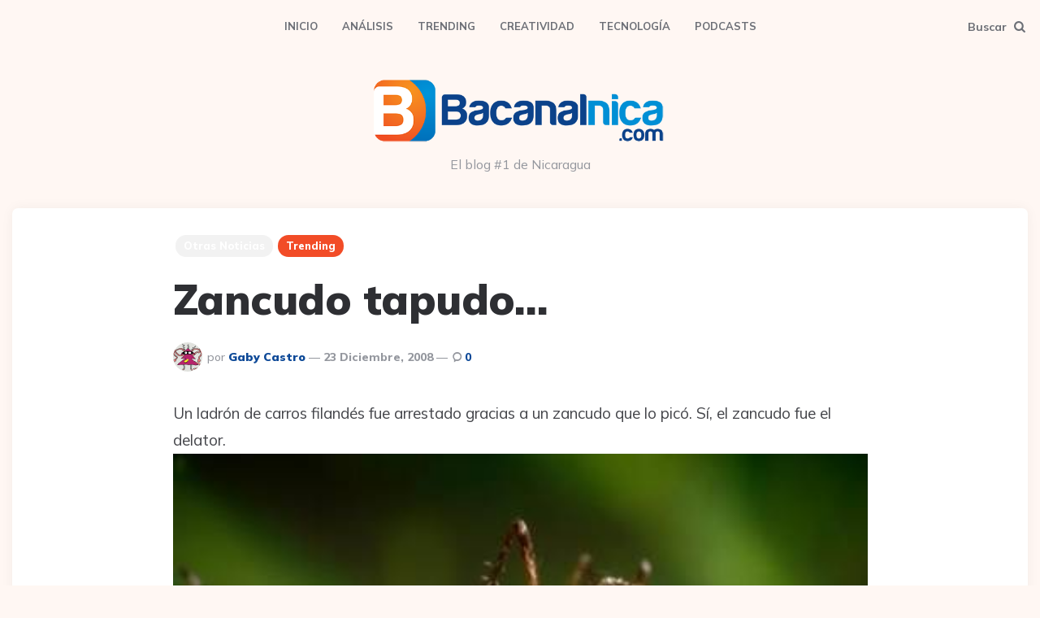

--- FILE ---
content_type: text/html; charset=UTF-8
request_url: https://www.bacanalnica.com/3626-zancudo-tapudo/
body_size: 16781
content:
<!DOCTYPE html>
<html lang="es">
<head>
<meta charset="UTF-8">
<meta name="viewport" content="width=device-width, initial-scale=1.0">
<link rel="profile" href="https://gmpg.org/xfn/11">

<title>Zancudo tapudo... - Bacanalnica.com</title>

<!-- Google Tag Manager for WordPress by gtm4wp.com -->
<script data-cfasync="false" data-pagespeed-no-defer>
	var gtm4wp_datalayer_name = "dataLayer";
	var dataLayer = dataLayer || [];
</script>
<!-- End Google Tag Manager for WordPress by gtm4wp.com --><meta name="description" content="Un ladrón de carros filandés fue arrestado gracias a un zancudo que lo picó. Sí, el zancudo fue el delator. La policía localizó el vehículo desaparecido en junio pasado y descubrió en él al zancudo que había picado recientemente a una persona, por lo que decidieron enviarlo al laboratorio. Al&hellip;">
<meta name="robots" content="index, follow, max-snippet:-1, max-image-preview:large, max-video-preview:-1">
<link rel="canonical" href="https://www.bacanalnica.com/3626-zancudo-tapudo/">
<meta property="og:url" content="https://www.bacanalnica.com/3626-zancudo-tapudo/">
<meta property="og:site_name" content="Bacanalnica.com">
<meta property="og:locale" content="es_ES">
<meta property="og:type" content="article">
<meta property="article:author" content="https://www.facebook.com/Bacanalnica">
<meta property="article:publisher" content="https://www.facebook.com/Bacanalnica">
<meta property="article:section" content="Otras Noticias">
<meta property="og:title" content="Zancudo tapudo... - Bacanalnica.com">
<meta property="og:description" content="Un ladrón de carros filandés fue arrestado gracias a un zancudo que lo picó. Sí, el zancudo fue el delator. La policía localizó el vehículo desaparecido en junio pasado y descubrió en él al zancudo que había picado recientemente a una persona, por lo que decidieron enviarlo al laboratorio. Al&hellip;">
<meta property="og:image" content="https://www.bacanalnica.com/wp-content/uploads/2018/11/cropped-avatar-600-2.png">
<meta property="og:image:secure_url" content="https://www.bacanalnica.com/wp-content/uploads/2018/11/cropped-avatar-600-2.png">
<meta property="og:image:alt" content="">
<meta property="fb:pages" content="10111794625">
<meta property="fb:admins" content="10165235435790327">
<meta name="twitter:card" content="summary">
<meta name="twitter:site" content="@Bacanalnica">
<meta name="twitter:creator" content="@Bacanalnica">
<meta name="twitter:title" content="Zancudo tapudo... - Bacanalnica.com">
<meta name="twitter:description" content="Un ladrón de carros filandés fue arrestado gracias a un zancudo que lo picó. Sí, el zancudo fue el delator. La policía localizó el vehículo desaparecido en junio pasado y descubrió en él al zancudo que había picado recientemente a una persona, por lo que decidieron enviarlo al laboratorio. Al&hellip;">
<link rel='dns-prefetch' href='//fonts.googleapis.com' />
<link rel="alternate" type="application/rss+xml" title="Bacanalnica.com &raquo; Feed" href="https://www.bacanalnica.com/feed/" />
<link rel="alternate" type="application/rss+xml" title="Bacanalnica.com &raquo; Feed de los comentarios" href="https://www.bacanalnica.com/comments/feed/" />
<link rel="alternate" type="application/rss+xml" title="Bacanalnica.com &raquo; Comentario Zancudo tapudo&#8230; del feed" href="https://www.bacanalnica.com/3626-zancudo-tapudo/feed/" />
<link rel="alternate" title="oEmbed (JSON)" type="application/json+oembed" href="https://www.bacanalnica.com/wp-json/oembed/1.0/embed?url=https%3A%2F%2Fwww.bacanalnica.com%2F3626-zancudo-tapudo%2F" />
<link rel="alternate" title="oEmbed (XML)" type="text/xml+oembed" href="https://www.bacanalnica.com/wp-json/oembed/1.0/embed?url=https%3A%2F%2Fwww.bacanalnica.com%2F3626-zancudo-tapudo%2F&#038;format=xml" />
<style id='wp-img-auto-sizes-contain-inline-css'>
img:is([sizes=auto i],[sizes^="auto," i]){contain-intrinsic-size:3000px 1500px}
/*# sourceURL=wp-img-auto-sizes-contain-inline-css */
</style>
<style id="litespeed-ccss">ul{box-sizing:border-box}:root{--wp--preset--font-size--normal:16px;--wp--preset--font-size--huge:42px}.screen-reader-text{border:0;clip:rect(1px,1px,1px,1px);-webkit-clip-path:inset(50%);clip-path:inset(50%);height:1px;margin:-1px;overflow:hidden;padding:0;position:absolute;width:1px;word-wrap:normal!important}body{--wp--preset--color--black:#000;--wp--preset--color--cyan-bluish-gray:#abb8c3;--wp--preset--color--white:#fff;--wp--preset--color--pale-pink:#f78da7;--wp--preset--color--vivid-red:#cf2e2e;--wp--preset--color--luminous-vivid-orange:#ff6900;--wp--preset--color--luminous-vivid-amber:#fcb900;--wp--preset--color--light-green-cyan:#7bdcb5;--wp--preset--color--vivid-green-cyan:#00d084;--wp--preset--color--pale-cyan-blue:#8ed1fc;--wp--preset--color--vivid-cyan-blue:#0693e3;--wp--preset--color--vivid-purple:#9b51e0;--wp--preset--color--theme-color-one:#6c5b7b;--wp--preset--color--theme-color-two:#f67280;--wp--preset--color--theme-color-three:#f8b195;--wp--preset--color--theme-color-four:#c06c84;--wp--preset--color--theme-color-five:#355c7d;--wp--preset--color--very-dark-grey:#2e2f33;--wp--preset--color--dark-grey:#45464b;--wp--preset--color--medium-grey:#94979e;--wp--preset--color--light-grey:#d3d3d3;--wp--preset--gradient--vivid-cyan-blue-to-vivid-purple:linear-gradient(135deg,rgba(6,147,227,1) 0%,#9b51e0 100%);--wp--preset--gradient--light-green-cyan-to-vivid-green-cyan:linear-gradient(135deg,#7adcb4 0%,#00d082 100%);--wp--preset--gradient--luminous-vivid-amber-to-luminous-vivid-orange:linear-gradient(135deg,rgba(252,185,0,1) 0%,rgba(255,105,0,1) 100%);--wp--preset--gradient--luminous-vivid-orange-to-vivid-red:linear-gradient(135deg,rgba(255,105,0,1) 0%,#cf2e2e 100%);--wp--preset--gradient--very-light-gray-to-cyan-bluish-gray:linear-gradient(135deg,#eee 0%,#a9b8c3 100%);--wp--preset--gradient--cool-to-warm-spectrum:linear-gradient(135deg,#4aeadc 0%,#9778d1 20%,#cf2aba 40%,#ee2c82 60%,#fb6962 80%,#fef84c 100%);--wp--preset--gradient--blush-light-purple:linear-gradient(135deg,#ffceec 0%,#9896f0 100%);--wp--preset--gradient--blush-bordeaux:linear-gradient(135deg,#fecda5 0%,#fe2d2d 50%,#6b003e 100%);--wp--preset--gradient--luminous-dusk:linear-gradient(135deg,#ffcb70 0%,#c751c0 50%,#4158d0 100%);--wp--preset--gradient--pale-ocean:linear-gradient(135deg,#fff5cb 0%,#b6e3d4 50%,#33a7b5 100%);--wp--preset--gradient--electric-grass:linear-gradient(135deg,#caf880 0%,#71ce7e 100%);--wp--preset--gradient--midnight:linear-gradient(135deg,#020381 0%,#2874fc 100%);--wp--preset--duotone--dark-grayscale:url('#wp-duotone-dark-grayscale');--wp--preset--duotone--grayscale:url('#wp-duotone-grayscale');--wp--preset--duotone--purple-yellow:url('#wp-duotone-purple-yellow');--wp--preset--duotone--blue-red:url('#wp-duotone-blue-red');--wp--preset--duotone--midnight:url('#wp-duotone-midnight');--wp--preset--duotone--magenta-yellow:url('#wp-duotone-magenta-yellow');--wp--preset--duotone--purple-green:url('#wp-duotone-purple-green');--wp--preset--duotone--blue-orange:url('#wp-duotone-blue-orange');--wp--preset--font-size--small:13px;--wp--preset--font-size--medium:20px;--wp--preset--font-size--large:36px;--wp--preset--font-size--x-large:42px}:root{--body-font:Mulish,Arial,Helvetica,sans-serif;--title-font:Mulish,Arial,Helvetica,sans-serif;--container-max-width:1280px;--site-wrapper-max-width:calc(var(--container-max-width) + 30px);--theme-color-1:#6c5b7b;--theme-color-2:#f67280;--theme-color-3:#f8b195;--theme-color-4:#c06c84;--theme-color-5:#355c7d;--black:#000;--very-dark-grey:#2e2f33;--dark-grey:#45464b;--medium-grey:#94979e;--light-grey:#d3d3d3;--white:#fff;--body-background:#fff7f3;--footer-background:var(--white);--footer-font-color:var(--body-font-color);--footer-link-color:var(--link-color);--footer-bottom-background:var(--footer-background);--light-border-color:#f1f1f1;--medium-border-color:#e5e5e5;--light-background-color:#f5f5f5;--very-light-background-color:#f9f9f9;--body-font-color:var(--dark-grey);--custom-header-background:#fff;--link-color:#6c5b7b;--link-hover-color:#f67280;--primary-nav-link-color:#6c6f76;--primary-nav-link-hover-color:var(--link-hover-color);--primary-nav-submenu-background:var(--white);--primary-nav-submenu-link-color:#6c6f76;--primary-nav-submenu-link-hover-color:var(--link-hover-color);--primary-nav-sidebar-link-color:#6c6f76;--primary-nav-sidebar-submenu-background:var(--very-light-background-color);--primary-nav-sidebar-submenu-link-color:var(--theme-color-1);--primary-nav-sidebar-submenu-sub-link-color:var(--theme-color-2);--primary-nav-sidebar-submenu-arrow-color:var(--theme-color-2);--sticky-header-primary-nav-submenu-background:var(--primary-nav-submenu-background);--sticky-header-primary-nav-submenu-link-color:var(--primary-nav-link-color);--sticky-header-primary-nav-submenu-link-hover-color:var(--primary-nav-link-hover-color);--sticky-header-primary-nav-link-color:var(--primary-nav-link-color);--sticky-header-primary-nav-link-hover-color:var(--primary-nav-link-hover-color);--post-background:var(--white);--entry-title-link-color:var(--very-dark-grey);--entry-meta-color:var(--medium-grey);--entry-meta-link-color:var(--link-color);--excerpt-color:var(--medium-grey);--continue-reading-color:var(--link-color);--single-post-background:#fff;--single-entry-title-color:var(--very-dark-grey);--single-entry-font-color:var(--body-font-color);--single-excerpt-color:var(--medium-grey);--single-entry-meta-color:var(--medium-grey);--single-entry-meta-link-color:var(--link-color);--post-tags-background:var(--light-background-color);--post-tags-font-color:var(--dark-grey);--toggle-background-color:none;--toggle-hover-background-color:none;--toggle-icon-color:var(--primary-nav-link-color);--logo-color:var(--very-dark-grey);--sidebar-logo-color:var(--very-dark-grey);--sticky-header-background:var(--white);--sticky-header-logo-color:var(--logo-color);--sticky-header-toggle-background:var(--toggle-background-color);--sticky-header-toggle-hover-background:var(--toggle-hover-background-color);--sticky-header-toggle-icon-color:var(--toggle-icon-color);--widget-background:var(--white);--widget-title-color:var(--very-dark-grey);--widget-font-color:var(--body-font-color);--widget-link-color:var(--very-dark-grey);--widget-child-link-color:var(--medium-grey);--widget-meta-color:var(--medium-grey);--widget-meta-link-color:var(--link-color);--widget-button-color:var(--button-color);--widget-line-color:var(--light-border-color);--widget-count-color:var(--theme-color-3);--widget-first-count-color:var(--very-dark-grey);--widget-count-background:var(--theme-color-3);--widget-first-count-background:var(--very-dark-grey);--widget-count-alt-color:var(--white);--widget-first-count-alt-color:var(--white);--special-widget-background:var(--white);--special-widget-title-color:var(--very-dark-grey);--special-widget-font-color:var(--body-font-color);--special-widget-link-color:var(--very-dark-grey);--special-widget-child-link-color:var(--medium-grey);--special-widget-meta-color:var(--medium-grey);--special-widget-meta-link-color:var(--link-color);--special-widget-button-color:var(--button-color);--special-widget-line-color:var(--light-border-color);--special-widget-count-color:var(--theme-color-3);--special-widget-first-count-color:var(--very-dark-grey);--special-widget-count-background:var(--theme-color-3);--special-widget-first-count-background:var(--very-dark-grey);--special-widget-count-alt-color:var(--white);--special-widget-first-count-alt-color:var(--white);--footer-widget-title-color:var(--very-dark-grey);--footer-widget-font-color:var(--body-font-color);--footer-widget-link-color:var(--very-dark-grey);--footer-widget-child-link-color:var(--medium-grey);--footer-widget-meta-color:var(--medium-grey);--footer-widget-meta-link-color:var(--link-color);--footer-widget-button-color:var(--button-color);--footer-widget-line-color:var(--light-border-color);--footer-widget-count-color:var(--theme-color-3);--footer-widget-first-count-color:var(--very-dark-grey);--footer-widget-count-background:var(--theme-color-3);--footer-widget-first-count-background:var(--very-dark-grey);--footer-widget-count-alt-color:var(--white);--footer-widget-first-count-alt-color:var(--white);--footer-columns-widget-title-color:var(--very-dark-grey);--footer-columns-widget-font-color:var(--body-font-color);--footer-columns-widget-link-color:var(--very-dark-grey);--footer-columns-widget-child-link-color:var(--medium-grey);--footer-columns-widget-meta-color:var(--medium-grey);--footer-columns-widget-meta-link-color:var(--link-color);--footer-columns-widget-button-color:var(--button-color);--footer-columns-widget-line-color:var(--light-border-color);--footer-columns-widget-count-color:var(--theme-color-3);--footer-columns-widget-first-count-color:var(--very-dark-grey);--footer-columns-widget-count-background:var(--theme-color-3);--footer-columns-widget-first-count-background:var(--very-dark-grey);--footer-columns-widget-count-alt-color:var(--white);--footer-columns-widget-first-count-alt-color:var(--white);--page-title-color:var(--very-dark-grey);--page-description-color:var(--medium-grey);--page-meta-background:var(--theme-color-2);--page-meta-color:var(--white);--default-border-radius:7px;--input-border-radius:5px;--button-border-radius:25px;--thumbnail-border-radius:50%;--misc-border-radius:14px;--hero-border-radius:10px;--sidebar-width:calc(100%/3 - 50px);--overlay-gradient:linear-gradient(to top,rgba(0,0,0,.5),rgba(0,0,0,0));--logo-font-size:5.125rem;--sticky-nav-logo-font-size:2.625rem;--medium-mobile-logo-font-size:3.25rem;--small-mobile-logo-font-size:2.25rem;--default-box-shadow:0 0 15px rgba(0,0,0,.05);--thumbnail-box-shadow:0 0 10px rgba(0,0,0,.05);--button-color:var(--theme-color-2);--pagination-prev-next-background:var(--button-color);--pagination-prev-next-color:var(--white);--pagination-numbers-background:var(--white);--pagination-numbers-color:var(--link-color);--pagination-numbers-current-color:var(--white);--pagination-numbers-current-background:var(--very-dark-grey);--ruki-menu-pill-background:var(--theme-color-3);--ruki-menu-pill-color:var(--white);--custom-logo-width-sticky-nav:75%;--custom-logo-width-mobile:120px;--custom-logo-width-small:80px;--hero-card-background:var(--white);--hero-title-color:var(--very-dark-grey);--hero-entry-meta-color:var(--medium-grey);--hero-entry-meta-link-color:var(--link-color);--hero-entry-content-color:var(--medium-grey);--hero-prev-arrow-color:var(--theme-color-3);--hero-next-arrow-color:var(--theme-color-3);--related-posts-card-background:var(--post-background);--related-posts-title-color:var(--very-dark-grey);--related-posts-entry-title-link-color:var(--entry-title-link-color);--related-posts-entry-meta-color:var(--entry-meta-color);--related-posts-entry-meta-link-color:var(--entry-meta-link-color);--related-posts-entry-content-color:var(--excerpt-color);--related-posts-continue-reading-color:var(--continue-reading-color);--home-featured-posts-card-background:var(--post-background);--home-featured-posts-title-color:var(--very-dark-grey);--home-featured-posts-entry-title-link-color:var(--entry-title-link-color);--home-featured-posts-entry-meta-color:var(--entry-meta-color);--home-featured-posts-entry-meta-link-color:var(--entry-meta-link-color);--home-featured-posts-entry-content-color:var(--excerpt-color);--home-featured-posts-continue-reading-color:var(--continue-reading-color);--home-featured-arrows-background:var(--theme-color-3);--home-featured-arrows-color:var(--white);--category-featured-posts-card-background:var(--post-background);--category-featured-posts-title-color:var(--very-dark-grey);--category-featured-posts-entry-title-link-color:var(--entry-title-link-color);--category-featured-posts-entry-meta-color:var(--entry-meta-color);--category-featured-posts-entry-meta-link-color:var(--entry-meta-link-color);--category-featured-posts-entry-content-color:var(--excerpt-color);--category-featured-posts-continue-reading-color:var(--continue-reading-color);--category-featured-arrows-background:var(--theme-color-3);--category-featured-arrows-color:var(--white)}html{font-size:100%}body{direction:ltr;font-family:var(--body-font);margin:0;overflow-x:hidden;background:var(--body-background);color:var(--body-font-color);font-weight:400}*{box-sizing:border-box}img:not(.custom-logo){width:100%;height:auto}a{color:var(--link-color);text-decoration:underline;outline:none}.screen-reader-text{clip:rect(1px,1px,1px,1px);height:1px;overflow:hidden;position:absolute!important;width:1px;word-wrap:normal!important}i{font-style:italic}h1{clear:both;font-family:var(--title-font);margin:30px 0;font-weight:900;letter-spacing:-.5px;color:var(--very-dark-grey);line-height:1.2}h1{font-size:2.5rem}h1.entry-title{font-size:3.25rem;line-height:1.2}input,textarea{border:3px solid var(--light-border-color);padding:15px;max-width:100%;border-radius:var(--input-border-radius);font-size:1rem}button{border:0;background:var(--button-color);color:var(--white);padding:15px 30px;font-weight:800;font-size:1rem;font-family:var(--title-font);border-radius:var(--button-border-radius);text-decoration:none}ul{margin:30px 10px 30px 40px;padding:0;list-style:none}ul li{margin-bottom:15px;position:relative;padding-left:15px}li>ul{margin-bottom:10px;margin-left:30px;margin-top:10px}.mobile-only{display:none;visibility:hidden}main{margin-bottom:45px}.container{width:100%;max-width:var(--container-max-width);margin:auto}.content-area{margin:auto;width:100%;max-width:var(--container-max-width);padding:0}.site-header{padding:0;text-align:center;display:flex;flex-wrap:wrap;flex-direction:column;width:100%;max-width:var(--container-max-width);margin:15px auto 30px auto;background:var(--custom-header-background)}.custom-logo-link{margin:auto;color:var(--logo-color);font-size:var(--logo-font-size);font-family:var(--title-font);font-weight:900;letter-spacing:-3px;padding:0;text-decoration:none;line-height:1.2}.wp-custom-logo .custom-logo-link{font-size:0;line-height:0;padding:0}.site-header.logo-below-nav{margin-bottom:15px;margin-top:0}a.custom-logo-link{color:var(--logo-color)}.logo-wrapper{display:flex;padding:0;margin:0}.custom-logo{margin:auto;max-width:100%}.site-header .container{display:flex;flex-wrap:wrap;flex-direction:column}.primary-menu-container{display:flex;flex-wrap:wrap;justify-content:space-between;flex-direction:row}.has-custom-header .site-header{background:var(--custom-header-background);max-width:100%;margin-top:0}.has-custom-header .site-header.logo-below-nav{margin-bottom:30px;padding-top:0}.tagline{text-align:center;color:var(--medium-grey);margin-top:0}.wp-custom-logo .tagline{margin-top:15px}.lbn-logo-wrapper{margin-bottom:30px}.mobile-header{flex-wrap:wrap;justify-content:space-between;align-items:center;padding:10px 0;background:var(--white)}.has-custom-header .mobile-header{background:var(--custom-header-background)}body.wp-custom-logo .site-header .mobile-header .logo-wrapper,body .site-header .mobile-header .logo-wrapper{margin:0;padding:0!important;justify-content:center;align-items:center;flex-wrap:wrap;width:var(--custom-logo-width-mobile)}.mobile-header .custom-logo-link{font-size:var(--medium-mobile-logo-font-size)}.mobile-header .custom-logo{max-width:100%}.mobile-header .toggle{min-width:53px}.flex-grid:not(.masonry){display:flex;flex-wrap:wrap;width:100%;flex-grow:1}.flex-grid .flex-box{position:relative;margin:15px;background:var(--post-background);display:flex;flex-grow:1;flex-direction:column;position:relative;width:100%;min-width:0;border-radius:var(--default-border-radius);box-shadow:var(--default-box-shadow);padding-bottom:30px}.post-thumbnail{width:100%;border-radius:var(--default-border-radius) var(--default-border-radius) 0 0;position:relative}.post-thumbnail img{height:100%;border-radius:var(--default-border-radius) var(--default-border-radius) 0 0;object-fit:cover;display:flex}.entry-header{padding:30px 30px 0;width:100%;position:relative}.has-post-thumbnail:not(.disabled-post-thumbnail) .entry-header{padding:20px 30px 0}.entry-title{margin:0;font-family:var(--title-font);word-wrap:break-word;overflow-wrap:break-word;word-break:break-all;word-break:break-word;line-height:1.3}.entry-meta{font-size:13px;color:var(--entry-meta-color);font-family:var(--title-font);font-weight:800;text-transform:capitalize}.entry-meta.before-title{margin-bottom:15px}.entry-meta.after-title{margin-top:20px;font-size:.875rem}.entry-meta .category-list{padding:0}.flex-box:not(.footer-column):not(.widget-in-loop) .entry-meta.before-title ul li:not(.category-list),article.single-post .entry-meta.before-title ul li:not(.category-list){display:inline-block;margin-right:3px;margin-bottom:3px;padding:0;line-height:1;padding:0}.flex-box:not(.footer-column):not(.widget-in-loop) .entry-meta.before-title ul li:not(.category-list) a,article.single-post .entry-meta.before-title ul li:not(.category-list) a{background:var(--theme-color-2);color:var(--white);padding:7px 10px;border-radius:var(--misc-border-radius);display:block;margin:0}.flex-box:not(.footer-column).has-post-thumbnail:not(.disabled-post-thumbnail):not(.cover) .entry-meta.before-title ul li:not(.category-list),article.single-post:not(.cover) .entry-meta.before-title ul li:not(.category-list){border-radius:var(--misc-border-radius);border:3px solid var(--post-background);background:var(--post-background)}.entry-header .entry-meta.before-title ul.author-category-meta li.category-prepend{display:none!important}.entry-meta a{text-decoration:none;display:inline-block;margin:2px 0;color:var(--entry-meta-link-color)}.entry-meta.before-title a{color:var(--white)}.entry-meta ul{list-style:none;margin:0;padding:0}.entry-meta li:not(.category-list){display:inline-block;padding-top:3px;margin:0}.entry-meta ul li span{display:inline}.entry-author-meta{font-weight:900}.entry-meta.has-avatar{padding-bottom:3px}.entry-meta.has-avatar li:not(.entry-read-time){padding-top:10px}.entry-meta.has-avatar ul:not(.author-category-meta):not(.post-categories) li.entry-author-avatar{padding-top:0;margin-right:3px;float:left;padding:0}.entry-meta .avatar{width:36px;margin-right:3px;border-radius:50%}.entry-meta ul:not(.author-category-meta):not(.post-categories) li{margin:0;padding-left:0}.entry-meta ul:not(.author-category-meta):not(.post-categories) li:not(.entry-author-avatar):not(.entry-read-time):not(:last-child):after{content:"15";margin-left:0;color:var(--entry-meta-color);font-weight:500}.entry-meta i{font-style:normal;font-weight:500}.has-avatar.entry-meta i{text-transform:lowercase}.entry-comment-count:before{font-family:"fontello";content:"\e816";margin-left:2px;color:var(--entry-meta-color);font-weight:500}.entry-meta ul li.entry-comment-count span,.entry-comment-count span{display:none}.the-post .single-post{margin-bottom:0;border-radius:var(--default-border-radius) var(--default-border-radius) 0 0;background:0 0;box-shadow:none}.the-post .single-post.card{background:var(--single-post-background);box-shadow:var(--default-box-shadow);padding-bottom:0}.the-post .single-post .entry-header{max-width:915px;margin:auto;width:100%;padding:20px 30px}.single-post .entry-title{color:var(--single-entry-title-color)}.single-post.flex-box:not(.cover) .entry-meta.after-title a{color:var(--single-entry-meta-link-color)}.single-post.flex-box:not(.cover) .entry-meta,.single-post .entry-comment-count:before{color:var(--single-entry-meta-color)}.single-post.flex-box.has-post-thumbnail:not(.disabled-post-thumbnail):not(.cover) .entry-meta.before-title ul li:not(.category-list){border-color:var(--single-post-background)}.the-post .single-post.default-alt .entry-header{order:-1;margin-bottom:20px;padding-top:30px}.the-post .single-post.default-alt .post-thumbnail{margin-bottom:25px}.the-post .single-post.default-alt .post-thumbnail img{border-radius:0}.the-post .single-post .post-thumbnail img{animation:fadein 1s}.share .share-text{font-size:13px;text-transform:uppercase;color:var(--medium-grey);font-family:var(--body-font);padding-bottom:10px;padding-left:0}.hentry-footer .share-text{display:none}.menu-primary-navigation-container{margin:0;padding:5px 0;display:flex;flex-grow:1}.primary-nav{list-style:none;margin:0 auto;padding:0;min-height:55px;display:flex;width:100%;justify-content:center}.primary-nav li{font-size:.875rem;font-family:var(--title-font);font-weight:700;line-height:1.1;position:relative;color:var(--primary-nav-link-color);margin:0;padding:0}.nav-uppercase .primary-nav li{text-transform:uppercase;font-size:.8125rem}.primary-nav a{padding:20px 15px;display:block;color:var(--primary-nav-link-color);text-decoration:none}.toggle{display:flex;align-items:center;font-weight:700;font-size:.875rem;color:var(--primary-nav-link-color)}.toggle.toggle-search{justify-content:flex-end}.toggle i[class*=icon]{font-size:.9375rem;display:inline-block;color:var(--toggle-icon-color);margin-right:10px}.toggle.toggle-search i{margin-right:0;margin-left:5px}.toggle span:not(.has-toggle-text) i{margin-right:0;margin-left:0}.toggle span{background:var(--toggle-background-color);display:flex;justify-content:center;align-items:center;padding:10px 17px 10px 15px;border-radius:20px;color:var(--toggle-icon-color)}.toggle-search span{flex-direction:row-reverse;padding:10px 15px 10px 17px}.slide-menu{width:100%;max-width:380px;height:100%;overflow:auto;background:var(--widget-background);position:fixed;top:0;left:-460px;z-index:2000;padding:30px 30px 40px;font-size:.875rem;box-shadow:0 5px 15px rgba(0,0,0,.1)}.slide-menu span.close-menu{display:block;margin:10px 0 10px 10px;text-align:right;position:relative;font-size:18px;color:var(--widget-font-color)}.slide-menu a{text-decoration:none}.primary-nav-sidebar-wrapper{margin:15px 0}.slide-menu .primary-nav-sidebar{background:0 0;list-style:none;margin:0;padding:0;color:var(--widget-font-color);font-family:var(--title-font)}.slide-menu .primary-nav-sidebar li{position:relative;border-bottom:1px solid var(--widget-line-color);margin:0;padding-left:0}.slide-menu .primary-nav-sidebar li a{font-size:1rem;font-weight:800;padding:15px 0;display:inline-block;color:var(--primary-nav-sidebar-link-color)}.slide-menu .widget:not(.ruki-special-widget){padding:0;box-shadow:none}.slide-menu .widget:first-of-type{margin-top:30px}.expand{display:none;width:40px;height:49px;position:absolute;bottom:auto;top:0;right:0;border-left:1px solid var(--widget-line-color)}.expand:after{font-family:fontello;content:"\e806 ";font-size:12px;position:absolute;top:18px;right:14px;color:var(--primary-nav-sidebar-arrow-color)}.body-fade{position:fixed;top:0;height:100%;width:100%;background:var(--body-background);opacity:.96;display:none;z-index:1500}.site-search{width:100%;height:100vh;position:fixed;top:0;left:0;z-index:2000;padding-top:calc(50vh - 100px);display:none;color:var(--very-dark-grey)}.site-search:before{content:'';width:100%;height:100vh;background:var(--body-background);opacity:.96;position:absolute;z-index:-1;top:0}.site-search form{width:50%;max-width:var(--container-max-width);margin:auto;display:flex;justify-content:center}.site-search input[type=search]{-webkit-appearance:none;-webkit-appearance:textfield;width:calc(90%);padding:15px 15px 15px 70px;font-size:1.5rem;font-family:var(--title-font);font-weight:600;border-radius:calc(var(--button-border-radius)*1.5) 0 0 calc(var(--button-border-radius)*1.5);border:0;box-shadow:var(--default-box-shadow);text-align:center}.site-search .search-submit{border-radius:0 calc(var(--button-border-radius)*1.5) calc(var(--button-border-radius)*1.5) 0;box-shadow:var(--default-box-shadow);background:var(--white);color:var(--medium-grey);font-size:1.25rem;position:relative}.site-search .search-submit:before{content:'';width:15px;height:100%;background:var(--white);position:absolute;top:0;left:-15px}.site-search .toggle-search{position:absolute;top:60px;right:60px;font-size:20px;background:var(--very-dark-grey);padding:12px 10px 13px;border-radius:100%;color:var(--white)}.widget{padding:30px;font-family:var(--title-font);width:100%;line-height:1.4;color:var(--widget-font-color);margin-bottom:30px;border-radius:var(--default-border-radius);box-shadow:var(--default-box-shadow);background:var(--widget-background)}ul.social-icons.icon-background li.social-icon{margin:4px;text-transform:capitalize;border:0;width:calc(100%/6 - 7px)}ul.social-icons.icon-background li.social-icon a{color:var(--white);border-radius:50%;display:flex;justify-content:center;align-items:center;text-decoration:none;flex:1 0 auto;height:auto;padding:0;background:var(--dark-grey)}ul.social-icons.icon-background li.social-icon a:before{content:'';float:left;padding-top:100%}ul.social-icons li.social-icon i{font-size:1rem}.share ul.social-icons li.social-icon{width:40px;margin:0 0 8px;padding-left:0}.hentry-footer ul.social-icons li.social-icon{margin:4px;padding:0}ul.social-icons.brand.icon-background li.social-icon.whatsapp a{background:#2cb742;color:var(--white)}ul.social-icons.brand.icon-background li.social-icon.telegram a{background:#30a1db;color:var(--white)}.comment-respond input:not([type=checkbox]){width:100%}.comment-respond p{clear:both;width:100%;text-align:left;padding:5px 0}.comment-respond label{color:var(--medium-grey);font-size:13px;padding-bottom:5px;display:block;font-family:var(--body-font);font-weight:500}.comment-respond textarea{width:100%}.comment-respond a{text-decoration:none}#cancel-comment-reply-link{font-size:14px;margin-left:5px;border-left:1px solid var(--light-grey);padding-left:10px}@keyframes fadein{from{opacity:0}to{opacity:1}}@media (max-width:1060px){.mobile-only{display:inline-block!important;visibility:visible}.mobile-header.mobile-only{display:flex!important}.primary-nav-sidebar-wrapper.mobile-only{display:block!important}.site-search input[type=search]{padding:15px 15px 15px 30px;text-align:left}.site-header{margin-bottom:0;margin-top:0}.site-header .header-layout-wrapper,.lbn-logo-wrapper{display:none}.has-custom-header .site-header{margin-bottom:15px}.has-custom-header .site-header.logo-below-nav{padding-bottom:0;margin-bottom:15px}}@media (max-width:768px){.site-search input[type=search]{font-size:20px;text-align:left}.site-search .search-submit{font-size:16px;padding:14px}h1.entry-title{font-size:2.875rem;line-height:1.2}}@media (max-width:580px){h1.entry-title{font-size:2.625rem}#comments .comment-respond p{width:100%;padding:0}}@media (max-width:480px){.site-header .custom-logo-link{font-size:var(--small-mobile-logo-font-size);letter-spacing:-2px}.site-header .custom-logo,.wp-custom-logo .mobile-header .logo-wrapper{max-width:var(--custom-logo-width-small)}.site-search form{width:70%;max-width:70%}.site-search input[type=search]{font-size:16px}.site-search .search-submit{font-size:16px;padding:14px}h1.entry-title{font-size:2.125rem}.the-post .single-post:not(.has-featured-media-caption).has-post-thumbnail:not(.disabled-post-thumbnail):not(.hero) .entry-meta.before-title{padding-right:0}ul{margin-left:40px}.the-post .single-post.default-alt .entry-header{margin-bottom:10px}.the-post .single-post.default-alt .post-thumbnail{margin-bottom:15px}}@media (max-width:390px){h1.entry-title{font-size:2rem}}.post-thumbnail{position:relative;-webkit-filter:contrast(120%) saturate(125%);filter:contrast(120%) saturate(125%)}.post-thumbnail:before{content:"";display:block;height:100%;width:100%;top:0;left:0;position:absolute;mix-blend-mode:overlay;background:rgba(127,187,227,.2)}ul li{margin-bottom:5px}[class^=icon-]:before{font-family:"fontello";font-style:normal;font-weight:400;speak:never;display:inline-block;text-decoration:inherit;width:1em;margin-right:.2em;text-align:center;font-variant:normal;text-transform:none;line-height:1em;margin-left:.2em;-webkit-font-smoothing:antialiased;-moz-osx-font-smoothing:grayscale}.icon-cancel:before{content:'\e802'}.icon-search:before{content:'\e807'}.icon-ruki-menu:before{content:'\e818'}.icon-whatsapp:before{content:'\f232'}.icon-telegram:before{content:'\f2c6'}html{line-height:1.15;-webkit-text-size-adjust:100%}body{margin:0}h1{font-size:2em;margin:.67em 0}a{background-color:transparent}img{border-style:none}button,input,textarea{font-family:inherit;font-size:100%;line-height:1.15;margin:0}button,input{overflow:visible}button{text-transform:none}button,[type=submit]{-webkit-appearance:button}button::-moz-focus-inner,[type=submit]::-moz-focus-inner{border-style:none;padding:0}button:-moz-focusring,[type=submit]:-moz-focusring{outline:1px dotted ButtonText}textarea{overflow:auto}[type=search]{-webkit-appearance:textfield;outline-offset:-2px}[type=search]::-webkit-search-decoration{-webkit-appearance:none}::-webkit-file-upload-button{-webkit-appearance:button;font:inherit}.has-icon{width:14px;vertical-align:middle;height:14px}.has-icon{width:14px;vertical-align:middle;height:14px}.highlight-and-share-wrapper{display:none;width:0;height:0}.highlight-and-share-wrapper div{padding:10px;background:#32ccfe;z-index:1000;margin-right:5px;margin-bottom:10px}.highlight-and-share-wrapper div:last-child{margin-right:0}.highlight-and-share-wrapper span.has-text{display:none}body.has-body .highlight-and-share-wrapper a,body.has-body .highlight-and-share-wrapper a:visited{font-family:'FranklinGothic',Helvetica,sans-serif;font-weight:700;text-transform:uppercase;letter-spacing:.15em;font-size:14px;letter-spacing:.2em;color:#fff;display:block;height:100%;padding:12px 20px;text-decoration:none}div.highlight-and-share-wrapper div{margin-right:0;padding:0}:root{--swiper-theme-color:#007aff}:root{--swiper-navigation-size:44px}:root{--jp-carousel-primary-color:#fff;--jp-carousel-primary-subtle-color:#999;--jp-carousel-bg-color:#000;--jp-carousel-bg-faded-color:#222;--jp-carousel-border-color:#3a3a3a}.screen-reader-text{clip:rect(1px,1px,1px,1px);word-wrap:normal!important;border:0;-webkit-clip-path:inset(50%);clip-path:inset(50%);height:1px;margin:-1px;overflow:hidden;padding:0;position:absolute!important;width:1px}:root{--theme-color-1:#0c4897;--theme-color-2:#f4882a;--link-color:#0c4897;--link-hover-color:#e9730c;--custom-header-background:#fff7f3;--sticky-header-background:#fff7f3;--custom-logo-width-small:120px;--footer-background:#fff7f3;--footer-bottom-background:#fff7f3}article ul.post-categories li .cat-link-2115{background:#f24c27!important}ul li{margin-bottom:12px}h1.entry-title{font-size:50px;font-weight:900;text-align:left}h1{font-weight:700;letter-spacing:-.5px;line-height:1.2}</style><script src="[data-uri]" defer type="43ec13330d6c11a350df2d0c-text/javascript"></script><script data-optimized="1" src="https://www.bacanalnica.com/wp-content/plugins/litespeed-cache/assets/js/webfontloader.min.js" defer type="43ec13330d6c11a350df2d0c-text/javascript"></script><script data-optimized="1" src="https://www.bacanalnica.com/wp-content/plugins/litespeed-cache/assets/js/css_async.min.js" defer type="43ec13330d6c11a350df2d0c-text/javascript"></script>
<script src="/cdn-cgi/scripts/7d0fa10a/cloudflare-static/rocket-loader.min.js" data-cf-settings="43ec13330d6c11a350df2d0c-|49"></script><link data-asynced="1" as="style" onload="this.onload=null;this.rel='stylesheet'"  rel='preload' id='wp-block-library-css' href='https://www.bacanalnica.com/wp-includes/css/dist/block-library/style.min.css?ver=6.9' media='all' /><noscript><link rel='stylesheet' href='https://www.bacanalnica.com/wp-includes/css/dist/block-library/style.min.css?ver=6.9' media='all' /></noscript>
<style id='global-styles-inline-css'>
:root{--wp--preset--aspect-ratio--square: 1;--wp--preset--aspect-ratio--4-3: 4/3;--wp--preset--aspect-ratio--3-4: 3/4;--wp--preset--aspect-ratio--3-2: 3/2;--wp--preset--aspect-ratio--2-3: 2/3;--wp--preset--aspect-ratio--16-9: 16/9;--wp--preset--aspect-ratio--9-16: 9/16;--wp--preset--color--black: #000000;--wp--preset--color--cyan-bluish-gray: #abb8c3;--wp--preset--color--white: #ffffff;--wp--preset--color--pale-pink: #f78da7;--wp--preset--color--vivid-red: #cf2e2e;--wp--preset--color--luminous-vivid-orange: #ff6900;--wp--preset--color--luminous-vivid-amber: #fcb900;--wp--preset--color--light-green-cyan: #7bdcb5;--wp--preset--color--vivid-green-cyan: #00d084;--wp--preset--color--pale-cyan-blue: #8ed1fc;--wp--preset--color--vivid-cyan-blue: #0693e3;--wp--preset--color--vivid-purple: #9b51e0;--wp--preset--color--theme-color-one: #6c5b7b;--wp--preset--color--theme-color-two: #f67280;--wp--preset--color--theme-color-three: #f8b195;--wp--preset--color--theme-color-four: #c06c84;--wp--preset--color--theme-color-five: #355c7d;--wp--preset--color--very-dark-grey: #2e2f33;--wp--preset--color--dark-grey: #45464b;--wp--preset--color--medium-grey: #94979e;--wp--preset--color--light-grey: #D3D3D3;--wp--preset--gradient--vivid-cyan-blue-to-vivid-purple: linear-gradient(135deg,rgb(6,147,227) 0%,rgb(155,81,224) 100%);--wp--preset--gradient--light-green-cyan-to-vivid-green-cyan: linear-gradient(135deg,rgb(122,220,180) 0%,rgb(0,208,130) 100%);--wp--preset--gradient--luminous-vivid-amber-to-luminous-vivid-orange: linear-gradient(135deg,rgb(252,185,0) 0%,rgb(255,105,0) 100%);--wp--preset--gradient--luminous-vivid-orange-to-vivid-red: linear-gradient(135deg,rgb(255,105,0) 0%,rgb(207,46,46) 100%);--wp--preset--gradient--very-light-gray-to-cyan-bluish-gray: linear-gradient(135deg,rgb(238,238,238) 0%,rgb(169,184,195) 100%);--wp--preset--gradient--cool-to-warm-spectrum: linear-gradient(135deg,rgb(74,234,220) 0%,rgb(151,120,209) 20%,rgb(207,42,186) 40%,rgb(238,44,130) 60%,rgb(251,105,98) 80%,rgb(254,248,76) 100%);--wp--preset--gradient--blush-light-purple: linear-gradient(135deg,rgb(255,206,236) 0%,rgb(152,150,240) 100%);--wp--preset--gradient--blush-bordeaux: linear-gradient(135deg,rgb(254,205,165) 0%,rgb(254,45,45) 50%,rgb(107,0,62) 100%);--wp--preset--gradient--luminous-dusk: linear-gradient(135deg,rgb(255,203,112) 0%,rgb(199,81,192) 50%,rgb(65,88,208) 100%);--wp--preset--gradient--pale-ocean: linear-gradient(135deg,rgb(255,245,203) 0%,rgb(182,227,212) 50%,rgb(51,167,181) 100%);--wp--preset--gradient--electric-grass: linear-gradient(135deg,rgb(202,248,128) 0%,rgb(113,206,126) 100%);--wp--preset--gradient--midnight: linear-gradient(135deg,rgb(2,3,129) 0%,rgb(40,116,252) 100%);--wp--preset--font-size--small: 13px;--wp--preset--font-size--medium: 20px;--wp--preset--font-size--large: 36px;--wp--preset--font-size--x-large: 42px;--wp--preset--spacing--20: 0.44rem;--wp--preset--spacing--30: 0.67rem;--wp--preset--spacing--40: 1rem;--wp--preset--spacing--50: 1.5rem;--wp--preset--spacing--60: 2.25rem;--wp--preset--spacing--70: 3.38rem;--wp--preset--spacing--80: 5.06rem;--wp--preset--shadow--natural: 6px 6px 9px rgba(0, 0, 0, 0.2);--wp--preset--shadow--deep: 12px 12px 50px rgba(0, 0, 0, 0.4);--wp--preset--shadow--sharp: 6px 6px 0px rgba(0, 0, 0, 0.2);--wp--preset--shadow--outlined: 6px 6px 0px -3px rgb(255, 255, 255), 6px 6px rgb(0, 0, 0);--wp--preset--shadow--crisp: 6px 6px 0px rgb(0, 0, 0);}:where(.is-layout-flex){gap: 0.5em;}:where(.is-layout-grid){gap: 0.5em;}body .is-layout-flex{display: flex;}.is-layout-flex{flex-wrap: wrap;align-items: center;}.is-layout-flex > :is(*, div){margin: 0;}body .is-layout-grid{display: grid;}.is-layout-grid > :is(*, div){margin: 0;}:where(.wp-block-columns.is-layout-flex){gap: 2em;}:where(.wp-block-columns.is-layout-grid){gap: 2em;}:where(.wp-block-post-template.is-layout-flex){gap: 1.25em;}:where(.wp-block-post-template.is-layout-grid){gap: 1.25em;}.has-black-color{color: var(--wp--preset--color--black) !important;}.has-cyan-bluish-gray-color{color: var(--wp--preset--color--cyan-bluish-gray) !important;}.has-white-color{color: var(--wp--preset--color--white) !important;}.has-pale-pink-color{color: var(--wp--preset--color--pale-pink) !important;}.has-vivid-red-color{color: var(--wp--preset--color--vivid-red) !important;}.has-luminous-vivid-orange-color{color: var(--wp--preset--color--luminous-vivid-orange) !important;}.has-luminous-vivid-amber-color{color: var(--wp--preset--color--luminous-vivid-amber) !important;}.has-light-green-cyan-color{color: var(--wp--preset--color--light-green-cyan) !important;}.has-vivid-green-cyan-color{color: var(--wp--preset--color--vivid-green-cyan) !important;}.has-pale-cyan-blue-color{color: var(--wp--preset--color--pale-cyan-blue) !important;}.has-vivid-cyan-blue-color{color: var(--wp--preset--color--vivid-cyan-blue) !important;}.has-vivid-purple-color{color: var(--wp--preset--color--vivid-purple) !important;}.has-black-background-color{background-color: var(--wp--preset--color--black) !important;}.has-cyan-bluish-gray-background-color{background-color: var(--wp--preset--color--cyan-bluish-gray) !important;}.has-white-background-color{background-color: var(--wp--preset--color--white) !important;}.has-pale-pink-background-color{background-color: var(--wp--preset--color--pale-pink) !important;}.has-vivid-red-background-color{background-color: var(--wp--preset--color--vivid-red) !important;}.has-luminous-vivid-orange-background-color{background-color: var(--wp--preset--color--luminous-vivid-orange) !important;}.has-luminous-vivid-amber-background-color{background-color: var(--wp--preset--color--luminous-vivid-amber) !important;}.has-light-green-cyan-background-color{background-color: var(--wp--preset--color--light-green-cyan) !important;}.has-vivid-green-cyan-background-color{background-color: var(--wp--preset--color--vivid-green-cyan) !important;}.has-pale-cyan-blue-background-color{background-color: var(--wp--preset--color--pale-cyan-blue) !important;}.has-vivid-cyan-blue-background-color{background-color: var(--wp--preset--color--vivid-cyan-blue) !important;}.has-vivid-purple-background-color{background-color: var(--wp--preset--color--vivid-purple) !important;}.has-black-border-color{border-color: var(--wp--preset--color--black) !important;}.has-cyan-bluish-gray-border-color{border-color: var(--wp--preset--color--cyan-bluish-gray) !important;}.has-white-border-color{border-color: var(--wp--preset--color--white) !important;}.has-pale-pink-border-color{border-color: var(--wp--preset--color--pale-pink) !important;}.has-vivid-red-border-color{border-color: var(--wp--preset--color--vivid-red) !important;}.has-luminous-vivid-orange-border-color{border-color: var(--wp--preset--color--luminous-vivid-orange) !important;}.has-luminous-vivid-amber-border-color{border-color: var(--wp--preset--color--luminous-vivid-amber) !important;}.has-light-green-cyan-border-color{border-color: var(--wp--preset--color--light-green-cyan) !important;}.has-vivid-green-cyan-border-color{border-color: var(--wp--preset--color--vivid-green-cyan) !important;}.has-pale-cyan-blue-border-color{border-color: var(--wp--preset--color--pale-cyan-blue) !important;}.has-vivid-cyan-blue-border-color{border-color: var(--wp--preset--color--vivid-cyan-blue) !important;}.has-vivid-purple-border-color{border-color: var(--wp--preset--color--vivid-purple) !important;}.has-vivid-cyan-blue-to-vivid-purple-gradient-background{background: var(--wp--preset--gradient--vivid-cyan-blue-to-vivid-purple) !important;}.has-light-green-cyan-to-vivid-green-cyan-gradient-background{background: var(--wp--preset--gradient--light-green-cyan-to-vivid-green-cyan) !important;}.has-luminous-vivid-amber-to-luminous-vivid-orange-gradient-background{background: var(--wp--preset--gradient--luminous-vivid-amber-to-luminous-vivid-orange) !important;}.has-luminous-vivid-orange-to-vivid-red-gradient-background{background: var(--wp--preset--gradient--luminous-vivid-orange-to-vivid-red) !important;}.has-very-light-gray-to-cyan-bluish-gray-gradient-background{background: var(--wp--preset--gradient--very-light-gray-to-cyan-bluish-gray) !important;}.has-cool-to-warm-spectrum-gradient-background{background: var(--wp--preset--gradient--cool-to-warm-spectrum) !important;}.has-blush-light-purple-gradient-background{background: var(--wp--preset--gradient--blush-light-purple) !important;}.has-blush-bordeaux-gradient-background{background: var(--wp--preset--gradient--blush-bordeaux) !important;}.has-luminous-dusk-gradient-background{background: var(--wp--preset--gradient--luminous-dusk) !important;}.has-pale-ocean-gradient-background{background: var(--wp--preset--gradient--pale-ocean) !important;}.has-electric-grass-gradient-background{background: var(--wp--preset--gradient--electric-grass) !important;}.has-midnight-gradient-background{background: var(--wp--preset--gradient--midnight) !important;}.has-small-font-size{font-size: var(--wp--preset--font-size--small) !important;}.has-medium-font-size{font-size: var(--wp--preset--font-size--medium) !important;}.has-large-font-size{font-size: var(--wp--preset--font-size--large) !important;}.has-x-large-font-size{font-size: var(--wp--preset--font-size--x-large) !important;}
/*# sourceURL=global-styles-inline-css */
</style>

<style id='classic-theme-styles-inline-css'>
/*! This file is auto-generated */
.wp-block-button__link{color:#fff;background-color:#32373c;border-radius:9999px;box-shadow:none;text-decoration:none;padding:calc(.667em + 2px) calc(1.333em + 2px);font-size:1.125em}.wp-block-file__button{background:#32373c;color:#fff;text-decoration:none}
/*# sourceURL=/wp-includes/css/classic-themes.min.css */
</style>
<script src="/cdn-cgi/scripts/7d0fa10a/cloudflare-static/rocket-loader.min.js" data-cf-settings="43ec13330d6c11a350df2d0c-|49"></script><link data-asynced="1" as="style" onload="this.onload=null;this.rel='stylesheet'"  rel='preload' id='ruki-style-css' href='https://www.bacanalnica.com/wp-content/themes/ruki/style.css' media='all' /><noscript><link rel='stylesheet' href='https://www.bacanalnica.com/wp-content/themes/ruki/style.css' media='all' /></noscript>
<script src="/cdn-cgi/scripts/7d0fa10a/cloudflare-static/rocket-loader.min.js" data-cf-settings="43ec13330d6c11a350df2d0c-|49"></script><link data-asynced="1" as="style" onload="this.onload=null;this.rel='stylesheet'"  rel='preload' id='ruki-child-style-css' href='https://www.bacanalnica.com/wp-content/themes/ruki-child/style.css' media='all' /><noscript><link rel='stylesheet' href='https://www.bacanalnica.com/wp-content/themes/ruki-child/style.css' media='all' /></noscript>
<script src="/cdn-cgi/scripts/7d0fa10a/cloudflare-static/rocket-loader.min.js" data-cf-settings="43ec13330d6c11a350df2d0c-|49"></script><link data-asynced="1" as="style" onload="this.onload=null;this.rel='stylesheet'"  rel='preload' id='fontello-css' href='https://www.bacanalnica.com/wp-content/themes/ruki/css/fontello/css/fontello.css' media='all' /><noscript><link rel='stylesheet' href='https://www.bacanalnica.com/wp-content/themes/ruki/css/fontello/css/fontello.css' media='all' /></noscript>

<script src="/cdn-cgi/scripts/7d0fa10a/cloudflare-static/rocket-loader.min.js" data-cf-settings="43ec13330d6c11a350df2d0c-|49"></script><link data-asynced="1" as="style" onload="this.onload=null;this.rel='stylesheet'"  rel='preload' id='ruki-reset-css' href='https://www.bacanalnica.com/wp-content/themes/ruki/css/normalize.css?ver=1.0.0' media='all' /><noscript><link rel='stylesheet' href='https://www.bacanalnica.com/wp-content/themes/ruki/css/normalize.css?ver=1.0.0' media='all' /></noscript>
<script src="/cdn-cgi/scripts/7d0fa10a/cloudflare-static/rocket-loader.min.js" data-cf-settings="43ec13330d6c11a350df2d0c-|49"></script><link data-asynced="1" as="style" onload="this.onload=null;this.rel='stylesheet'"  rel='preload' id='ruki-gutenberg-css' href='https://www.bacanalnica.com/wp-content/themes/ruki/css/gutenberg.css?ver=1.0.2' media='all' /><noscript><link rel='stylesheet' href='https://www.bacanalnica.com/wp-content/themes/ruki/css/gutenberg.css?ver=1.0.2' media='all' /></noscript>
<script src="/cdn-cgi/scripts/7d0fa10a/cloudflare-static/rocket-loader.min.js" data-cf-settings="43ec13330d6c11a350df2d0c-|49"></script><link data-asynced="1" as="style" onload="this.onload=null;this.rel='stylesheet'"  rel='preload' id='fancybox-css' href='https://www.bacanalnica.com/wp-content/plugins/easy-fancybox/fancybox/1.5.4/jquery.fancybox.min.css?ver=6.9' media='screen' /><noscript><link rel='stylesheet' href='https://www.bacanalnica.com/wp-content/plugins/easy-fancybox/fancybox/1.5.4/jquery.fancybox.min.css?ver=6.9' media='screen' /></noscript>
<style id='fancybox-inline-css'>
#fancybox-outer{background:#fff}#fancybox-content{background:#fff;border-color:#fff;color:inherit;}#fancybox-title,#fancybox-title-float-main{color:#fff}
/*# sourceURL=fancybox-inline-css */
</style>
<script src="https://www.bacanalnica.com/wp-includes/js/jquery/jquery.min.js?ver=3.7.1" id="jquery-core-js" type="43ec13330d6c11a350df2d0c-text/javascript"></script>


<link rel="https://api.w.org/" href="https://www.bacanalnica.com/wp-json/" /><link rel="alternate" title="JSON" type="application/json" href="https://www.bacanalnica.com/wp-json/wp/v2/posts/2782" /><link rel="EditURI" type="application/rsd+xml" title="RSD" href="https://www.bacanalnica.com/xmlrpc.php?rsd" />
<meta name="generator" content="WordPress 6.9" />
<link rel='shortlink' href='https://www.bacanalnica.com/?p=2782' />

<!-- Google Tag Manager for WordPress by gtm4wp.com -->
<!-- GTM Container placement set to automatic -->
<script data-cfasync="false" data-pagespeed-no-defer>
	var dataLayer_content = {"pagePostType":"post","pagePostType2":"single-post","pageCategory":["otras-noticias","trending"],"pagePostAuthor":"Gaby Castro"};
	dataLayer.push( dataLayer_content );
</script>
<script data-cfasync="false" data-pagespeed-no-defer>
(function(w,d,s,l,i){w[l]=w[l]||[];w[l].push({'gtm.start':
new Date().getTime(),event:'gtm.js'});var f=d.getElementsByTagName(s)[0],
j=d.createElement(s),dl=l!='dataLayer'?'&l='+l:'';j.async=true;j.src=
'//www.googletagmanager.com/gtm.js?id='+i+dl;f.parentNode.insertBefore(j,f);
})(window,document,'script','dataLayer','GTM-TDDNFC2');
</script>
<!-- End Google Tag Manager for WordPress by gtm4wp.com -->

	<style id="ruki-custom-css-vars">
	:root {
	--theme-color-1:#0c4897;
--theme-color-2:#f4882a;
--link-color:#0c4897;
--link-hover-color:#e9730c;
--custom-header-background:#fff7f3;
--sticky-header-background:#fff7f3;
--custom-logo-width:360px;
--custom-logo-width-mobile:240px;
--custom-logo-width-small:180px;
--footer-background:#fff7f3;
--footer-bottom-background:#fff7f3;
	}
	</style>

	
	<style id="ruki-custom-slug-css">
	article ul.post-categories li .cat-link-2116, .hero-entry ul.post-categories li .cat-link-2116, .list-style-list-first-grid.has-post-thumbnails li.widget-entry.has-post-thumbnail:first-child ul.post-categories li .cat-link-2116, .list-style-grid.has-post-thumbnails li.widget-entry.has-post-thumbnail ul.post-categories li .cat-link-2116, .tag-link-2116 { background:#f4882a !important; }
article ul.post-categories li .cat-link-2117, .hero-entry ul.post-categories li .cat-link-2117, .list-style-list-first-grid.has-post-thumbnails li.widget-entry.has-post-thumbnail:first-child ul.post-categories li .cat-link-2117, .list-style-grid.has-post-thumbnails li.widget-entry.has-post-thumbnail ul.post-categories li .cat-link-2117, .tag-link-2117 { background:#0d518c !important; }
article ul.post-categories li .cat-link-13, .hero-entry ul.post-categories li .cat-link-13, .list-style-list-first-grid.has-post-thumbnails li.widget-entry.has-post-thumbnail:first-child ul.post-categories li .cat-link-13, .list-style-grid.has-post-thumbnails li.widget-entry.has-post-thumbnail ul.post-categories li .cat-link-13, .tag-link-13 { background:#f2f2f2 !important; }
article ul.post-categories li .cat-link-1529, .hero-entry ul.post-categories li .cat-link-1529, .list-style-list-first-grid.has-post-thumbnails li.widget-entry.has-post-thumbnail:first-child ul.post-categories li .cat-link-1529, .list-style-grid.has-post-thumbnails li.widget-entry.has-post-thumbnail ul.post-categories li .cat-link-1529, .tag-link-1529 { background:#1fb0ff !important; }
article ul.post-categories li .cat-link-7, .hero-entry ul.post-categories li .cat-link-7, .list-style-list-first-grid.has-post-thumbnails li.widget-entry.has-post-thumbnail:first-child ul.post-categories li .cat-link-7, .list-style-grid.has-post-thumbnails li.widget-entry.has-post-thumbnail ul.post-categories li .cat-link-7, .tag-link-7 { background:#0d448c !important; }
article ul.post-categories li .cat-link-2115, .hero-entry ul.post-categories li .cat-link-2115, .list-style-list-first-grid.has-post-thumbnails li.widget-entry.has-post-thumbnail:first-child ul.post-categories li .cat-link-2115, .list-style-grid.has-post-thumbnails li.widget-entry.has-post-thumbnail ul.post-categories li .cat-link-2115, .tag-link-2115 { background:#f24c27 !important; }
	</style>

			<style>
			.algolia-search-highlight {
				background-color: #fffbcc;
				border-radius: 2px;
				font-style: normal;
			}
		</style>
		<link rel="icon" href="https://www.bacanalnica.com/wp-content/uploads/2018/11/cropped-avatar-600-2-32x32.png" sizes="32x32" />
<link rel="icon" href="https://www.bacanalnica.com/wp-content/uploads/2018/11/cropped-avatar-600-2-192x192.png" sizes="192x192" />
<link rel="apple-touch-icon" href="https://www.bacanalnica.com/wp-content/uploads/2018/11/cropped-avatar-600-2-180x180.png" />
<meta name="msapplication-TileImage" content="https://www.bacanalnica.com/wp-content/uploads/2018/11/cropped-avatar-600-2-270x270.png" />
		<style id="wp-custom-css">
			.wp-block-gallery {
	margin-bottom: 30px !important;
}		</style>
		</head>

<body class="wp-singular post-template-default single single-post postid-2782 single-format-standard wp-custom-logo wp-theme-ruki wp-child-theme-ruki-child has-sticky-nav has-sticky-nav-mobile has-custom-header has-post-nav has-comments">
	
<!-- GTM Container placement set to automatic -->
<!-- Google Tag Manager (noscript) -->
				<noscript><iframe src="https://www.googletagmanager.com/ns.html?id=GTM-TDDNFC2" height="0" width="0" style="display:none;visibility:hidden" aria-hidden="true"></iframe></noscript>
<!-- End Google Tag Manager (noscript) -->
	<!-- fade the body when slide menu is active -->
	<div class="body-fade"></div>

	
	<header id="site-header" class="site-header logo-below-nav sticky-nav sticky-mobile-nav nav-uppercase">

		<!-- mobile header  -->
		<div class="mobile-header mobile-only">

			<div class="toggle toggle-menu mobile-toggle">
								<span><i class="icon-ruki-menu"></i></span><span class="screen-reader-text">Menu</span>
							</div>
			<div class="logo-wrapper"><a href="https://www.bacanalnica.com/" class="custom-logo-link" rel="home"><img src="https://www.bacanalnica.com/wp-content/uploads/2014/04/bacanalnica-logo1.png" alt="Bacanalnica.com" class="custom-logo" width="360" height="83" data-height="83" /></a></div>			<div class="toggle toggle-search mobile-toggle">
								<span><i class="icon-search"></i></span><span class="screen-reader-text">Search</span>
							</div>

		</div>
		<!-- .mobile header -->

		<div class="container header-layout-wrapper">

			

	<div class="primary-menu-container">

		<div class="toggle toggle-menu">
					</div>

	    <nav class="menu-primary-navigation-container"><ul id="primary-nav" class="primary-nav"><li id="menu-item-424658" class="menu-item menu-item-type-custom menu-item-object-custom menu-item-home menu-item-424658"><a href="https://www.bacanalnica.com/">Inicio</a></li>
<li id="menu-item-424645" class="menu-item menu-item-type-taxonomy menu-item-object-category menu-item-424645"><a href="https://www.bacanalnica.com/analisis/">Análisis</a></li>
<li id="menu-item-424649" class="menu-item menu-item-type-taxonomy menu-item-object-category current-post-ancestor current-menu-parent current-post-parent menu-item-424649"><a href="https://www.bacanalnica.com/trending/">Trending</a></li>
<li id="menu-item-424646" class="menu-item menu-item-type-taxonomy menu-item-object-category menu-item-424646"><a href="https://www.bacanalnica.com/creatividad/">Creatividad</a></li>
<li id="menu-item-424648" class="menu-item menu-item-type-taxonomy menu-item-object-category menu-item-424648"><a href="https://www.bacanalnica.com/tecnologia/">Tecnología</a></li>
<li id="menu-item-424647" class="menu-item menu-item-type-taxonomy menu-item-object-category menu-item-424647"><a href="https://www.bacanalnica.com/podcasts/">Podcasts</a></li>
</ul></nav>
 		<div class="toggle toggle-search">
						<span class="has-toggle-text"><i class="icon-search"></i>Buscar</span>
					</div>

	</div>


		</div>

	</header><!-- .site-header -->

	
		<div class="lbn-logo-wrapper">

			<div class="logo-wrapper"><a href="https://www.bacanalnica.com/" class="custom-logo-link" rel="home"><img src="https://www.bacanalnica.com/wp-content/uploads/2014/04/bacanalnica-logo1.png" alt="Bacanalnica.com" class="custom-logo" width="360" height="83" data-height="83" /></a></div><p class="tagline">El blog #1 de Nicaragua</p>
		</div>

	
	<!-- site search -->
	<div class="site-search">
		<span class="toggle-search"><i class="icon-cancel"></i></span>
		

<form role="search" method="get" class="search-form" action="https://www.bacanalnica.com/">
	<label for="search-form-694c11d4943dd">
		<span class="screen-reader-text">Search for:</span>
	</label>
	<input type="search" id="search-form-694c11d4943dd" class="search-field" placeholder="Search and press Enter" value="" name="s" />
	<button type="submit" class="search-submit"><i class="icon-search"></i><span class="screen-reader-text">Search</span></button>
</form>

	</div>

	
<aside class="mobile-navigation slide-menu sidebar" aria-label="Blog Sidebar">
		<span class="close-menu"><i class="icon-cancel"></i></span>
		
		<nav class="primary-nav-sidebar-wrapper mobile-only"><ul id="primary-nav-sidebar" class="primary-nav-sidebar"><li class="menu-item menu-item-type-custom menu-item-object-custom menu-item-home menu-item-424658"><a href="https://www.bacanalnica.com/">Inicio</a><span class="expand"></span></li>
<li class="menu-item menu-item-type-taxonomy menu-item-object-category menu-item-424645"><a href="https://www.bacanalnica.com/analisis/">Análisis</a><span class="expand"></span></li>
<li class="menu-item menu-item-type-taxonomy menu-item-object-category current-post-ancestor current-menu-parent current-post-parent menu-item-424649"><a href="https://www.bacanalnica.com/trending/">Trending</a><span class="expand"></span></li>
<li class="menu-item menu-item-type-taxonomy menu-item-object-category menu-item-424646"><a href="https://www.bacanalnica.com/creatividad/">Creatividad</a><span class="expand"></span></li>
<li class="menu-item menu-item-type-taxonomy menu-item-object-category menu-item-424648"><a href="https://www.bacanalnica.com/tecnologia/">Tecnología</a><span class="expand"></span></li>
<li class="menu-item menu-item-type-taxonomy menu-item-object-category menu-item-424647"><a href="https://www.bacanalnica.com/podcasts/">Podcasts</a><span class="expand"></span></li>
</ul></nav>		
	</aside>

	

 
	<div class="wrap">

		<main id="main" class="site-main">
		<div id="primary" class="content-area flex-grid the-post" data-thumbnail="landscape">

			

<article id="post-2782" class="flex-box single-post card has-post-share has-meta-after-title has-meta-before-title disabled-post-video default post-2782 post type-post status-publish format-standard hentry category-otras-noticias category-trending">

	
	
	
	
	<header class="entry-header">
		

<div class="entry-meta before-title">

	<ul class="author-category-meta">

			
				<li class="category-prepend">

					<span class="screen-reader-text">Posted</span>
					<i>in</i> 

				</li>

				<li class="category-list">
						<ul class="post-categories"><li class="cat-slug-otras-noticias cat-id-13"><a href="https://www.bacanalnica.com/otras-noticias/" class="cat-link-13">Otras Noticias</a></li><li class="cat-slug-trending cat-id-2115"><a href="https://www.bacanalnica.com/trending/" class="cat-link-2115">Trending</a></li></ul>
				</li>

			
	</ul>
	
</div>

<h1 class="entry-title"><span>Zancudo tapudo&#8230;</span></h1>
<div class="entry-meta after-title has-avatar">

	<ul>

		
			<li class="entry-author-avatar">

				<a href="https://www.bacanalnica.com/author/gabyc/"><img alt='' src='https://www.bacanalnica.com/wp-content/litespeed/avatar/1c2fa88cf243c54d5f024c5e9b9f4c36.jpg?ver=1766512950' class='avatar avatar-36 photo' height='36' width='36' /></a>

			</li>

		
		
			<li class="entry-author-meta">

				<span class="screen-reader-text">Publicado por</span><i>por</i> <a href="https://www.bacanalnica.com/author/gabyc/">Gaby Castro</a>

			</li>

			
		
		<li class="entry-date">

			
			<time datetime="2008-12-23">

				
					23 diciembre, 2008
				
			</time>

			
		</li>

	
	
	

		<li class="entry-comment-count">

			
				<a href="#comments">

			
			0 <span>Comments</span>

			
				</a>

			
		</li>

	
	
	</ul>
	
</div>


	</header><!-- .entry-header -->

	

	
				
			<div class="entry-content"><p>Un ladrón de carros filandés fue arrestado gracias a un zancudo que lo picó. Sí, el zancudo fue el delator. <br /><img decoding="async" src="https://www.bacanalnica.com/wp-content/uploads/images/stories/old_blog/mosquito.jpg" alt="" style="border:none;" /><br />La policía localizó el vehículo desaparecido en junio pasado y descubrió en él al zancudo que había picado recientemente a una persona, por lo que decidieron enviarlo al laboratorio. Al contrastar el ADN del insecto con la base de datos policial, los expertos descubrieron que coincidía con el de un hombre fichado por la policía finlandesa. En ese país es la primera vez que utilizan un insecto en criminalistica, por lo que aún están considerando ponerlo como prueba del crimen. WTF!!! Clase tecnología&#8230; cualquier similitud con Nicaragua es pura copiadera!!!</p>
<p>¿Será que algún zancudo habrá picado al Ladrón que captó Roncito?</p>
</div><!-- .entry-content -->
</article><!-- #post-## -->


<footer class="hentry-footer has-share-content card">

	
<!-- share -->
<div class="share bottom">
	<ul class="social-icons icon-background brand">
		<li class="share-text">compartir</li>
				<li class="social-icon twitter"><a rel="nofollow" href="https://twitter.com/share?url=https://www.bacanalnica.com/3626-zancudo-tapudo/&amp;text=Zancudo%20tapudo&#8230;&amp;via=Bacanalnica" target="_blank"><i class="icon-twitter"></i></a></li>
						<li class="social-icon facebook"><a rel="nofollow" href="https://www.facebook.com/sharer/sharer.php?u=https://www.bacanalnica.com/3626-zancudo-tapudo/" target="_blank"><i class="icon-facebook"></i></a></li>
																		<!-- mobile only apps -->
				<li class="social-icon whatsapp mobile-only"><a rel="nofollow" href="whatsapp://send?text=https://www.bacanalnica.com/3626-zancudo-tapudo/" data-action="share/whatsapp/share" target="_blank"><i class="icon-whatsapp"></i></a></li>
						<li class="social-icon telegram mobile-only"><a rel="nofollow" href="https://telegram.me/share/url?url=https://www.bacanalnica.com/3626-zancudo-tapudo/&amp;text=Zancudo%20tapudo&#8230;" target="_blank"><i class="icon-telegram"></i></a></li>
			</ul>
</div>	    
	
</footer>

<div id="post-navigation" class="content-area post-navigation flex-grid cols-3 has-prev-post has-next-post square-aspect-ratio">
	<h2 class="screen-reader-text">Post navigation</h2>

	<article class="flex-box previous-article has-post-thumbnail">

		  		<header class="entry-header">
  			<div class="entry-meta before-title prev-next-pill">
  				<span>previous post</span>  				</div>
  			<h3 class="entry-title"><a href="https://www.bacanalnica.com/3624-un-pulmon-para-michael-jackson/">Un pulmón para Michael Jackson</a></h3>
  		</header>
  	</article>

	<article class="flex-box next-article has-post-thumbnail">

		  		<header class="entry-header">
  			<div class="entry-meta before-title prev-next-pill">
  				<span>next post</span>  						 	
  						 </div>
  			<h3 class="entry-title"><a href="https://www.bacanalnica.com/3627-todavia-esta-vivo/">Todavía está vivo...</a></h3>
  		</header>
  	</article>
</div>


<div class="section-header comments-header">
<h2 class="page-title toggle-comments"><span>
	Leave a Comment</span></h2>
</div>

<div id="comments" class="comments-area open">

	<div class="flex-grid">

	<div class="comments-wrapper">

			<div id="respond" class="comment-respond">
		<h3 id="reply-title" class="comment-reply-title">Deja una respuesta <small><a rel="nofollow" id="cancel-comment-reply-link" href="/3626-zancudo-tapudo/#respond" style="display:none;">Cancelar la respuesta</a></small></h3><form action="https://www.bacanalnica.com/wp-comments-post.php" method="post" id="commentform" class="comment-form"><p class="comment-notes"><span id="email-notes">Tu dirección de correo electrónico no será publicada.</span> <span class="required-field-message">Los campos obligatorios están marcados con <span class="required">*</span></span></p><p class="comment-form-comment"><label for="comment">Comentario <span class="required">*</span></label> <textarea id="comment" name="comment" cols="45" rows="8" maxlength="65525" required></textarea></p><p class="comment-form-author"><label for="author">Nombre <span class="required">*</span></label> <input id="author" name="author" type="text" value="" size="30" maxlength="245" autocomplete="name" required /></p>
<p class="comment-form-email"><label for="email">Correo electrónico <span class="required">*</span></label> <input id="email" name="email" type="email" value="" size="30" maxlength="100" aria-describedby="email-notes" autocomplete="email" required /></p>
<p class="comment-form-url"><label for="url">Web</label> <input id="url" name="url" type="url" value="" size="30" maxlength="200" autocomplete="url" /></p>
<p class="form-submit"><input name="submit" type="submit" id="submit" class="submit" value="Publicar el comentario" /> <input type='hidden' name='comment_post_ID' value='2782' id='comment_post_ID' />
<input type='hidden' name='comment_parent' id='comment_parent' value='0' />
</p><p style="display: none;"><input type="hidden" id="akismet_comment_nonce" name="akismet_comment_nonce" value="879b4edf9b" /></p><p style="display: none !important;" class="akismet-fields-container" data-prefix="ak_"><label>&#916;<textarea name="ak_hp_textarea" cols="45" rows="8" maxlength="100"></textarea></label><input type="hidden" id="ak_js_1" name="ak_js" value="203"/><script src="[data-uri]" defer type="43ec13330d6c11a350df2d0c-text/javascript"></script></p></form>	</div><!-- #respond -->
	
	</div>


</div>

</div><!-- #comments -->

		</div><!-- #primary -->
	</main><!-- #main -->
	</div>



		<footer id="colophon" class="site-footer has-footer-bottom has-footer-nav has-footer-text">

			

					<div class="footer-widget-area footer-bottom flex-grid cols-1 has-custom-background-color"><section id="ruki_social_widget-4" class="widget ruki_social_widget"><h3 class="widget-title">¡Siganme los buenos!</h3><ul class="social-icons icon-background brand"><li class="social-icon twitter"><a href="https://twitter.com/Bacanalnica" class="twitter" target="_blank"><span><i class="icon-twitter"></i></span></a></li><li class="social-icon facebook"><a href="https://www.facebook.com/Bacanalnica" class="facebook" target="_blank"><span><i class="icon-facebook"></i></span></a></li><li class="social-icon youtube"><a href="https://www.youtube.com/@bacanalnica" class="youtube" target="_blank"><span><i class="icon-youtube"></i></span></a></li><li class="social-icon email"><a href="mailto:info@bacanalnica.com" class="email" target="_blank"><span><i class="icon-mail-alt"></i></span></a></li></ul></section></div>			<div class="footer-bottom-data">
			<div class="container">

				<ul class="footer-info">
										<li class="footer-copyright">
					El blog #1 de Nicaragua
					</li>

							
					<li class="footer-links">

						<ul id="footer-nav" class="footer-nav"><li id="menu-item-429695" class="menu-item menu-item-type-post_type menu-item-object-page menu-item-429695"><a href="https://www.bacanalnica.com/sobre-nosotros/">Sobre Nosotros</a></li>
<li id="menu-item-429696" class="menu-item menu-item-type-post_type menu-item-object-page menu-item-429696"><a href="https://www.bacanalnica.com/donar/">Donar a Bacanalnica</a></li>
</ul>					</li>

								</ul>

			</div><!-- .container -->
		</div>

		</footer><!-- #colophon -->
		
					<a href="" class="goto-top backtotop"><i class="icon-up-open"></i></a>
				
		
<script type="speculationrules">
{"prefetch":[{"source":"document","where":{"and":[{"href_matches":"/*"},{"not":{"href_matches":["/wp-*.php","/wp-admin/*","/wp-content/uploads/*","/wp-content/*","/wp-content/plugins/*","/wp-content/themes/ruki-child/*","/wp-content/themes/ruki/*","/*\\?(.+)"]}},{"not":{"selector_matches":"a[rel~=\"nofollow\"]"}},{"not":{"selector_matches":".no-prefetch, .no-prefetch a"}}]},"eagerness":"conservative"}]}
</script>
<script data-cfasync="false" src="https://www.bacanalnica.com/wp-includes/js/comment-reply.min.js?ver=6.9" id="comment-reply-js" async data-wp-strategy="async" fetchpriority="low"></script>

<script id="jquery-fancybox-js-extra" src="[data-uri]" defer type="43ec13330d6c11a350df2d0c-text/javascript"></script>

<script id="jquery-fancybox-js-after" src="[data-uri]" defer type="43ec13330d6c11a350df2d0c-text/javascript"></script>




		
<script data-optimized="1" src="https://www.bacanalnica.com/wp-content/litespeed/js/e55c5c6238d2efb0b90e9cd16ffca1d8.js?ver=8c2b0" defer type="43ec13330d6c11a350df2d0c-text/javascript"></script><script src="/cdn-cgi/scripts/7d0fa10a/cloudflare-static/rocket-loader.min.js" data-cf-settings="43ec13330d6c11a350df2d0c-|49" defer></script><script defer src="https://static.cloudflareinsights.com/beacon.min.js/vcd15cbe7772f49c399c6a5babf22c1241717689176015" integrity="sha512-ZpsOmlRQV6y907TI0dKBHq9Md29nnaEIPlkf84rnaERnq6zvWvPUqr2ft8M1aS28oN72PdrCzSjY4U6VaAw1EQ==" data-cf-beacon='{"version":"2024.11.0","token":"59a44f1f76f744e2ac9ee005e18d61a9","r":1,"server_timing":{"name":{"cfCacheStatus":true,"cfEdge":true,"cfExtPri":true,"cfL4":true,"cfOrigin":true,"cfSpeedBrain":true},"location_startswith":null}}' crossorigin="anonymous"></script>
</body>
</html>


<!-- Page supported by LiteSpeed Cache 7.6.2 on 2025-12-24 10:16:20 -->
<!-- QUIC.cloud CCSS loaded ✅ /ccss/3b838659034f40f9393590380bb33259.css -->

--- FILE ---
content_type: text/css
request_url: https://www.bacanalnica.com/wp-content/themes/ruki/css/fontello/css/fontello.css
body_size: 941
content:
@font-face {
  font-family: 'fontello';
  src: url('../font/fontello.eot?49153548');
  src: url('../font/fontello.eot?49153548#iefix') format('embedded-opentype'),
       url('../font/fontello.woff2?49153548') format('woff2'),
       url('../font/fontello.woff?49153548') format('woff'),
       url('../font/fontello.ttf?49153548') format('truetype'),
       url('../font/fontello.svg?49153548#fontello') format('svg');
  font-weight: normal;
  font-style: normal;
}
/* Chrome hack: SVG is rendered more smooth in Windozze. 100% magic, uncomment if you need it. */
/* Note, that will break hinting! In other OS-es font will be not as sharp as it could be */
/*
@media screen and (-webkit-min-device-pixel-ratio:0) {
  @font-face {
    font-family: 'fontello';
    src: url('../font/fontello.svg?49153548#fontello') format('svg');
  }
}
*/
[class^="icon-"]:before, [class*=" icon-"]:before {
  font-family: "fontello";
  font-style: normal;
  font-weight: normal;
  speak: never;

  display: inline-block;
  text-decoration: inherit;
  width: 1em;
  margin-right: .2em;
  text-align: center;
  /* opacity: .8; */

  /* For safety - reset parent styles, that can break glyph codes*/
  font-variant: normal;
  text-transform: none;

  /* fix buttons height, for twitter bootstrap */
  line-height: 1em;

  /* Animation center compensation - margins should be symmetric */
  /* remove if not needed */
  margin-left: .2em;

  /* you can be more comfortable with increased icons size */
  /* font-size: 120%; */

  /* Font smoothing. That was taken from TWBS */
  -webkit-font-smoothing: antialiased;
  -moz-osx-font-smoothing: grayscale;

  /* Uncomment for 3D effect */
  /* text-shadow: 1px 1px 1px rgba(127, 127, 127, 0.3); */
}

.icon-apple-podcasts:before { content: '\e02f'; } /* '' */
.icon-twitterx:before { content: '\e03f'; } /* '' */
.icon-github-circled:before { content: '\e060'; } /* '' */
.icon-picture:before { content: '\e800'; } /* '' */
.icon-videocam-1:before { content: '\e801'; } /* '' */
.icon-cancel:before { content: '\e802'; } /* '' */
.icon-reply:before { content: '\e803'; } /* '' */
.icon-headphones:before { content: '\e804'; } /* '' */
.icon-star:before { content: '\e805'; } /* '' */
.icon-down-open:before { content: '\e806'; } /* '' */
.icon-search:before { content: '\e807'; } /* '' */
.icon-up-open:before { content: '\e808'; } /* '' */
.icon-ok-circle:before { content: '\e809'; } /* '' */
.icon-quote-left:before { content: '\e80a'; } /* '' */
.icon-gab:before { content: '\e80b'; } /* '' */
.icon-minds:before { content: '\e80c'; } /* '' */
.icon-globe:before { content: '\e80d'; } /* '' */
.icon-bitchute:before { content: '\e80e'; } /* '' */
.icon-steemit:before { content: '\e80f'; } /* '' */
.icon-quote-right:before { content: '\e810'; } /* '' */
.icon-left-open:before { content: '\e811'; } /* '' */
.icon-right-open:before { content: '\e812'; } /* '' */
.icon-share:before { content: '\e813'; } /* '' */
.icon-comment:before { content: '\e814'; } /* '' */
.icon-tiktok:before { content: '\e815'; } /* '' */
.icon-comment-alt2:before { content: '\e816'; } /* '' */
.icon-clock:before { content: '\e817'; } /* '' */
.icon-ruki-menu:before { content: '\e818'; } /* '' */
.icon-discord:before { content: '\e819'; } /* '' */
.icon-ruki-right:before { content: '\e81a'; } /* '' */
.icon-ruki-left:before { content: '\e81b'; } /* '' */
.icon-star-1:before { content: '\e81c'; } /* '' */
.icon-star-half:before { content: '\e81d'; } /* '' */
.icon-dzen:before { content: '\e821'; } /* '' */
.icon-bluesky:before { content: '\f01f'; } /* '' */
.icon-mastodon:before { content: '\f02f'; } /* '' */
.icon-twitter:before { content: '\f099'; } /* '' */
.icon-facebook:before { content: '\f09a'; } /* '' */
.icon-github-circled-1:before { content: '\f09b'; } /* '' */
.icon-rss:before { content: '\f09e'; } /* '' */
.icon-menu-1:before { content: '\f0c9'; } /* '' */
.icon-gplus:before { content: '\f0d5'; } /* '' */
.icon-mail-alt:before { content: '\f0e0'; } /* '' */
.icon-linkedin:before { content: '\f0e1'; } /* '' */
.icon-youtube:before { content: '\f167'; } /* '' */
.icon-youtube-play:before { content: '\f16a'; } /* '' */
.icon-instagram:before { content: '\f16d'; } /* '' */
.icon-flickr:before { content: '\f16e'; } /* '' */
.icon-tumblr:before { content: '\f173'; } /* '' */
.icon-dribbble:before { content: '\f17d'; } /* '' */
.icon-vkontakte:before { content: '\f189'; } /* '' */
.icon-behance:before { content: '\f1b4'; } /* '' */
.icon-spotify:before { content: '\f1bc'; } /* '' */
.icon-soundcloud:before { content: '\f1be'; } /* '' */
.icon-git:before { content: '\f1d3'; } /* '' */
.icon-pinterest:before { content: '\f231'; } /* '' */
.icon-whatsapp:before { content: '\f232'; } /* '' */
.icon-medium:before { content: '\f23a'; } /* '' */
.icon-odnoklassniki:before { content: '\f263'; } /* '' */
.icon-get-pocket:before { content: '\f265'; } /* '' */
.icon-500px:before { content: '\f26e'; } /* '' */
.icon-vimeo:before { content: '\f27d'; } /* '' */
.icon-reddit-alien:before { content: '\f281'; } /* '' */
.icon-mixcloud:before { content: '\f289'; } /* '' */
.icon-telegram:before { content: '\f2c6'; } /* '' */
